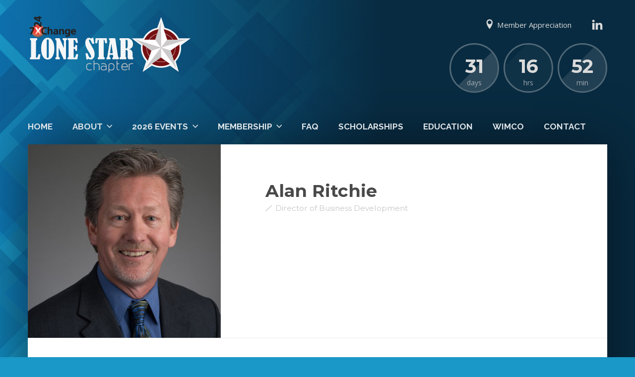

--- FILE ---
content_type: text/html; charset=UTF-8
request_url: https://7x24lonestar.org/speakers/alan-ritchie/
body_size: 9778
content:
<!DOCTYPE html>
<html lang="en-US">
<head>
	<meta http-equiv="Content-Type" content="text/html; charset=UTF-8" />
	<meta name="viewport" content="width=device-width,initial-scale=1,maximum-scale=1" />	<meta http-equiv="X-UA-Compatible" content="IE=edge" />
		<meta name='robots' content='index, follow, max-image-preview:large, max-snippet:-1, max-video-preview:-1' />

	<!-- This site is optimized with the Yoast SEO plugin v26.8 - https://yoast.com/product/yoast-seo-wordpress/ -->
	<title>Alan Ritchie - 7x24 Exchange Lone Star Chapter</title>
	<link rel="canonical" href="https://7x24lonestar.org/speakers/alan-ritchie/" />
	<meta property="og:locale" content="en_US" />
	<meta property="og:type" content="article" />
	<meta property="og:title" content="Alan Ritchie - 7x24 Exchange Lone Star Chapter" />
	<meta property="og:description" content="LEED AP Director of Business Development Humphrey &amp; Associates &nbsp; Alan is an Electrical Engineer and has been working in the Data Center, Electric Utility,&hellip;Read more" />
	<meta property="og:url" content="https://7x24lonestar.org/speakers/alan-ritchie/" />
	<meta property="og:site_name" content="7x24 Exchange Lone Star Chapter" />
	<meta property="article:modified_time" content="2019-03-04T18:03:43+00:00" />
	<meta property="og:image" content="https://7x24lonestar.org/wp-content/uploads/2019/03/alan.jpg" />
	<meta property="og:image:width" content="528" />
	<meta property="og:image:height" content="528" />
	<meta property="og:image:type" content="image/jpeg" />
	<meta name="twitter:card" content="summary_large_image" />
	<script type="application/ld+json" class="yoast-schema-graph">{"@context":"https://schema.org","@graph":[{"@type":"WebPage","@id":"https://7x24lonestar.org/speakers/alan-ritchie/","url":"https://7x24lonestar.org/speakers/alan-ritchie/","name":"Alan Ritchie - 7x24 Exchange Lone Star Chapter","isPartOf":{"@id":"https://7x24lonestar.org/#website"},"primaryImageOfPage":{"@id":"https://7x24lonestar.org/speakers/alan-ritchie/#primaryimage"},"image":{"@id":"https://7x24lonestar.org/speakers/alan-ritchie/#primaryimage"},"thumbnailUrl":"https://7x24lonestar.org/wp-content/uploads/2019/03/alan.jpg","datePublished":"2019-03-04T18:00:53+00:00","dateModified":"2019-03-04T18:03:43+00:00","breadcrumb":{"@id":"https://7x24lonestar.org/speakers/alan-ritchie/#breadcrumb"},"inLanguage":"en-US","potentialAction":[{"@type":"ReadAction","target":["https://7x24lonestar.org/speakers/alan-ritchie/"]}]},{"@type":"ImageObject","inLanguage":"en-US","@id":"https://7x24lonestar.org/speakers/alan-ritchie/#primaryimage","url":"https://7x24lonestar.org/wp-content/uploads/2019/03/alan.jpg","contentUrl":"https://7x24lonestar.org/wp-content/uploads/2019/03/alan.jpg","width":528,"height":528},{"@type":"BreadcrumbList","@id":"https://7x24lonestar.org/speakers/alan-ritchie/#breadcrumb","itemListElement":[{"@type":"ListItem","position":1,"name":"Home","item":"https://7x24lonestar.org/"},{"@type":"ListItem","position":2,"name":"Alan Ritchie"}]},{"@type":"WebSite","@id":"https://7x24lonestar.org/#website","url":"https://7x24lonestar.org/","name":"7x24 Exchange Lone Star Chapter","description":"Chapter","potentialAction":[{"@type":"SearchAction","target":{"@type":"EntryPoint","urlTemplate":"https://7x24lonestar.org/?s={search_term_string}"},"query-input":{"@type":"PropertyValueSpecification","valueRequired":true,"valueName":"search_term_string"}}],"inLanguage":"en-US"}]}</script>
	<!-- / Yoast SEO plugin. -->


<link rel='dns-prefetch' href='//fonts.googleapis.com' />
<link rel="alternate" type="application/rss+xml" title="7x24 Exchange Lone Star Chapter &raquo; Feed" href="https://7x24lonestar.org/feed/" />
<link rel="alternate" type="application/rss+xml" title="7x24 Exchange Lone Star Chapter &raquo; Comments Feed" href="https://7x24lonestar.org/comments/feed/" />
<link rel="alternate" title="oEmbed (JSON)" type="application/json+oembed" href="https://7x24lonestar.org/wp-json/oembed/1.0/embed?url=https%3A%2F%2F7x24lonestar.org%2Fspeakers%2Falan-ritchie%2F" />
<link rel="alternate" title="oEmbed (XML)" type="text/xml+oembed" href="https://7x24lonestar.org/wp-json/oembed/1.0/embed?url=https%3A%2F%2F7x24lonestar.org%2Fspeakers%2Falan-ritchie%2F&#038;format=xml" />
<style id='wp-img-auto-sizes-contain-inline-css' type='text/css'>
img:is([sizes=auto i],[sizes^="auto," i]){contain-intrinsic-size:3000px 1500px}
/*# sourceURL=wp-img-auto-sizes-contain-inline-css */
</style>
<link rel='stylesheet' id='layerslider-css' href='https://7x24lonestar.org/wp-content/plugins/LayerSlider/assets/static/layerslider/css/layerslider.css?ver=7.2.3' type='text/css' media='all' />
<link rel='stylesheet' id='ls-google-fonts-css' href='https://fonts.googleapis.com/css?family=Lato:100,100i,200,200i,300,300i,400,400i,500,500i,600,600i,700,700i,800,800i,900,900i%7COpen+Sans:100,100i,200,200i,300,300i,400,400i,500,500i,600,600i,700,700i,800,800i,900,900i%7CIndie+Flower:100,100i,200,200i,300,300i,400,400i,500,500i,600,600i,700,700i,800,800i,900,900i%7COswald:100,100i,200,200i,300,300i,400,400i,500,500i,600,600i,700,700i,800,800i,900,900i' type='text/css' media='all' />
<style id='wp-emoji-styles-inline-css' type='text/css'>

	img.wp-smiley, img.emoji {
		display: inline !important;
		border: none !important;
		box-shadow: none !important;
		height: 1em !important;
		width: 1em !important;
		margin: 0 0.07em !important;
		vertical-align: -0.1em !important;
		background: none !important;
		padding: 0 !important;
	}
/*# sourceURL=wp-emoji-styles-inline-css */
</style>
<style id='wp-block-library-inline-css' type='text/css'>
:root{--wp-block-synced-color:#7a00df;--wp-block-synced-color--rgb:122,0,223;--wp-bound-block-color:var(--wp-block-synced-color);--wp-editor-canvas-background:#ddd;--wp-admin-theme-color:#007cba;--wp-admin-theme-color--rgb:0,124,186;--wp-admin-theme-color-darker-10:#006ba1;--wp-admin-theme-color-darker-10--rgb:0,107,160.5;--wp-admin-theme-color-darker-20:#005a87;--wp-admin-theme-color-darker-20--rgb:0,90,135;--wp-admin-border-width-focus:2px}@media (min-resolution:192dpi){:root{--wp-admin-border-width-focus:1.5px}}.wp-element-button{cursor:pointer}:root .has-very-light-gray-background-color{background-color:#eee}:root .has-very-dark-gray-background-color{background-color:#313131}:root .has-very-light-gray-color{color:#eee}:root .has-very-dark-gray-color{color:#313131}:root .has-vivid-green-cyan-to-vivid-cyan-blue-gradient-background{background:linear-gradient(135deg,#00d084,#0693e3)}:root .has-purple-crush-gradient-background{background:linear-gradient(135deg,#34e2e4,#4721fb 50%,#ab1dfe)}:root .has-hazy-dawn-gradient-background{background:linear-gradient(135deg,#faaca8,#dad0ec)}:root .has-subdued-olive-gradient-background{background:linear-gradient(135deg,#fafae1,#67a671)}:root .has-atomic-cream-gradient-background{background:linear-gradient(135deg,#fdd79a,#004a59)}:root .has-nightshade-gradient-background{background:linear-gradient(135deg,#330968,#31cdcf)}:root .has-midnight-gradient-background{background:linear-gradient(135deg,#020381,#2874fc)}:root{--wp--preset--font-size--normal:16px;--wp--preset--font-size--huge:42px}.has-regular-font-size{font-size:1em}.has-larger-font-size{font-size:2.625em}.has-normal-font-size{font-size:var(--wp--preset--font-size--normal)}.has-huge-font-size{font-size:var(--wp--preset--font-size--huge)}.has-text-align-center{text-align:center}.has-text-align-left{text-align:left}.has-text-align-right{text-align:right}.has-fit-text{white-space:nowrap!important}#end-resizable-editor-section{display:none}.aligncenter{clear:both}.items-justified-left{justify-content:flex-start}.items-justified-center{justify-content:center}.items-justified-right{justify-content:flex-end}.items-justified-space-between{justify-content:space-between}.screen-reader-text{border:0;clip-path:inset(50%);height:1px;margin:-1px;overflow:hidden;padding:0;position:absolute;width:1px;word-wrap:normal!important}.screen-reader-text:focus{background-color:#ddd;clip-path:none;color:#444;display:block;font-size:1em;height:auto;left:5px;line-height:normal;padding:15px 23px 14px;text-decoration:none;top:5px;width:auto;z-index:100000}html :where(.has-border-color){border-style:solid}html :where([style*=border-top-color]){border-top-style:solid}html :where([style*=border-right-color]){border-right-style:solid}html :where([style*=border-bottom-color]){border-bottom-style:solid}html :where([style*=border-left-color]){border-left-style:solid}html :where([style*=border-width]){border-style:solid}html :where([style*=border-top-width]){border-top-style:solid}html :where([style*=border-right-width]){border-right-style:solid}html :where([style*=border-bottom-width]){border-bottom-style:solid}html :where([style*=border-left-width]){border-left-style:solid}html :where(img[class*=wp-image-]){height:auto;max-width:100%}:where(figure){margin:0 0 1em}html :where(.is-position-sticky){--wp-admin--admin-bar--position-offset:var(--wp-admin--admin-bar--height,0px)}@media screen and (max-width:600px){html :where(.is-position-sticky){--wp-admin--admin-bar--position-offset:0px}}

/*# sourceURL=wp-block-library-inline-css */
</style><style id='global-styles-inline-css' type='text/css'>
:root{--wp--preset--aspect-ratio--square: 1;--wp--preset--aspect-ratio--4-3: 4/3;--wp--preset--aspect-ratio--3-4: 3/4;--wp--preset--aspect-ratio--3-2: 3/2;--wp--preset--aspect-ratio--2-3: 2/3;--wp--preset--aspect-ratio--16-9: 16/9;--wp--preset--aspect-ratio--9-16: 9/16;--wp--preset--color--black: #000000;--wp--preset--color--cyan-bluish-gray: #abb8c3;--wp--preset--color--white: #ffffff;--wp--preset--color--pale-pink: #f78da7;--wp--preset--color--vivid-red: #cf2e2e;--wp--preset--color--luminous-vivid-orange: #ff6900;--wp--preset--color--luminous-vivid-amber: #fcb900;--wp--preset--color--light-green-cyan: #7bdcb5;--wp--preset--color--vivid-green-cyan: #00d084;--wp--preset--color--pale-cyan-blue: #8ed1fc;--wp--preset--color--vivid-cyan-blue: #0693e3;--wp--preset--color--vivid-purple: #9b51e0;--wp--preset--gradient--vivid-cyan-blue-to-vivid-purple: linear-gradient(135deg,rgb(6,147,227) 0%,rgb(155,81,224) 100%);--wp--preset--gradient--light-green-cyan-to-vivid-green-cyan: linear-gradient(135deg,rgb(122,220,180) 0%,rgb(0,208,130) 100%);--wp--preset--gradient--luminous-vivid-amber-to-luminous-vivid-orange: linear-gradient(135deg,rgb(252,185,0) 0%,rgb(255,105,0) 100%);--wp--preset--gradient--luminous-vivid-orange-to-vivid-red: linear-gradient(135deg,rgb(255,105,0) 0%,rgb(207,46,46) 100%);--wp--preset--gradient--very-light-gray-to-cyan-bluish-gray: linear-gradient(135deg,rgb(238,238,238) 0%,rgb(169,184,195) 100%);--wp--preset--gradient--cool-to-warm-spectrum: linear-gradient(135deg,rgb(74,234,220) 0%,rgb(151,120,209) 20%,rgb(207,42,186) 40%,rgb(238,44,130) 60%,rgb(251,105,98) 80%,rgb(254,248,76) 100%);--wp--preset--gradient--blush-light-purple: linear-gradient(135deg,rgb(255,206,236) 0%,rgb(152,150,240) 100%);--wp--preset--gradient--blush-bordeaux: linear-gradient(135deg,rgb(254,205,165) 0%,rgb(254,45,45) 50%,rgb(107,0,62) 100%);--wp--preset--gradient--luminous-dusk: linear-gradient(135deg,rgb(255,203,112) 0%,rgb(199,81,192) 50%,rgb(65,88,208) 100%);--wp--preset--gradient--pale-ocean: linear-gradient(135deg,rgb(255,245,203) 0%,rgb(182,227,212) 50%,rgb(51,167,181) 100%);--wp--preset--gradient--electric-grass: linear-gradient(135deg,rgb(202,248,128) 0%,rgb(113,206,126) 100%);--wp--preset--gradient--midnight: linear-gradient(135deg,rgb(2,3,129) 0%,rgb(40,116,252) 100%);--wp--preset--font-size--small: 13px;--wp--preset--font-size--medium: 20px;--wp--preset--font-size--large: 36px;--wp--preset--font-size--x-large: 42px;--wp--preset--spacing--20: 0.44rem;--wp--preset--spacing--30: 0.67rem;--wp--preset--spacing--40: 1rem;--wp--preset--spacing--50: 1.5rem;--wp--preset--spacing--60: 2.25rem;--wp--preset--spacing--70: 3.38rem;--wp--preset--spacing--80: 5.06rem;--wp--preset--shadow--natural: 6px 6px 9px rgba(0, 0, 0, 0.2);--wp--preset--shadow--deep: 12px 12px 50px rgba(0, 0, 0, 0.4);--wp--preset--shadow--sharp: 6px 6px 0px rgba(0, 0, 0, 0.2);--wp--preset--shadow--outlined: 6px 6px 0px -3px rgb(255, 255, 255), 6px 6px rgb(0, 0, 0);--wp--preset--shadow--crisp: 6px 6px 0px rgb(0, 0, 0);}:where(.is-layout-flex){gap: 0.5em;}:where(.is-layout-grid){gap: 0.5em;}body .is-layout-flex{display: flex;}.is-layout-flex{flex-wrap: wrap;align-items: center;}.is-layout-flex > :is(*, div){margin: 0;}body .is-layout-grid{display: grid;}.is-layout-grid > :is(*, div){margin: 0;}:where(.wp-block-columns.is-layout-flex){gap: 2em;}:where(.wp-block-columns.is-layout-grid){gap: 2em;}:where(.wp-block-post-template.is-layout-flex){gap: 1.25em;}:where(.wp-block-post-template.is-layout-grid){gap: 1.25em;}.has-black-color{color: var(--wp--preset--color--black) !important;}.has-cyan-bluish-gray-color{color: var(--wp--preset--color--cyan-bluish-gray) !important;}.has-white-color{color: var(--wp--preset--color--white) !important;}.has-pale-pink-color{color: var(--wp--preset--color--pale-pink) !important;}.has-vivid-red-color{color: var(--wp--preset--color--vivid-red) !important;}.has-luminous-vivid-orange-color{color: var(--wp--preset--color--luminous-vivid-orange) !important;}.has-luminous-vivid-amber-color{color: var(--wp--preset--color--luminous-vivid-amber) !important;}.has-light-green-cyan-color{color: var(--wp--preset--color--light-green-cyan) !important;}.has-vivid-green-cyan-color{color: var(--wp--preset--color--vivid-green-cyan) !important;}.has-pale-cyan-blue-color{color: var(--wp--preset--color--pale-cyan-blue) !important;}.has-vivid-cyan-blue-color{color: var(--wp--preset--color--vivid-cyan-blue) !important;}.has-vivid-purple-color{color: var(--wp--preset--color--vivid-purple) !important;}.has-black-background-color{background-color: var(--wp--preset--color--black) !important;}.has-cyan-bluish-gray-background-color{background-color: var(--wp--preset--color--cyan-bluish-gray) !important;}.has-white-background-color{background-color: var(--wp--preset--color--white) !important;}.has-pale-pink-background-color{background-color: var(--wp--preset--color--pale-pink) !important;}.has-vivid-red-background-color{background-color: var(--wp--preset--color--vivid-red) !important;}.has-luminous-vivid-orange-background-color{background-color: var(--wp--preset--color--luminous-vivid-orange) !important;}.has-luminous-vivid-amber-background-color{background-color: var(--wp--preset--color--luminous-vivid-amber) !important;}.has-light-green-cyan-background-color{background-color: var(--wp--preset--color--light-green-cyan) !important;}.has-vivid-green-cyan-background-color{background-color: var(--wp--preset--color--vivid-green-cyan) !important;}.has-pale-cyan-blue-background-color{background-color: var(--wp--preset--color--pale-cyan-blue) !important;}.has-vivid-cyan-blue-background-color{background-color: var(--wp--preset--color--vivid-cyan-blue) !important;}.has-vivid-purple-background-color{background-color: var(--wp--preset--color--vivid-purple) !important;}.has-black-border-color{border-color: var(--wp--preset--color--black) !important;}.has-cyan-bluish-gray-border-color{border-color: var(--wp--preset--color--cyan-bluish-gray) !important;}.has-white-border-color{border-color: var(--wp--preset--color--white) !important;}.has-pale-pink-border-color{border-color: var(--wp--preset--color--pale-pink) !important;}.has-vivid-red-border-color{border-color: var(--wp--preset--color--vivid-red) !important;}.has-luminous-vivid-orange-border-color{border-color: var(--wp--preset--color--luminous-vivid-orange) !important;}.has-luminous-vivid-amber-border-color{border-color: var(--wp--preset--color--luminous-vivid-amber) !important;}.has-light-green-cyan-border-color{border-color: var(--wp--preset--color--light-green-cyan) !important;}.has-vivid-green-cyan-border-color{border-color: var(--wp--preset--color--vivid-green-cyan) !important;}.has-pale-cyan-blue-border-color{border-color: var(--wp--preset--color--pale-cyan-blue) !important;}.has-vivid-cyan-blue-border-color{border-color: var(--wp--preset--color--vivid-cyan-blue) !important;}.has-vivid-purple-border-color{border-color: var(--wp--preset--color--vivid-purple) !important;}.has-vivid-cyan-blue-to-vivid-purple-gradient-background{background: var(--wp--preset--gradient--vivid-cyan-blue-to-vivid-purple) !important;}.has-light-green-cyan-to-vivid-green-cyan-gradient-background{background: var(--wp--preset--gradient--light-green-cyan-to-vivid-green-cyan) !important;}.has-luminous-vivid-amber-to-luminous-vivid-orange-gradient-background{background: var(--wp--preset--gradient--luminous-vivid-amber-to-luminous-vivid-orange) !important;}.has-luminous-vivid-orange-to-vivid-red-gradient-background{background: var(--wp--preset--gradient--luminous-vivid-orange-to-vivid-red) !important;}.has-very-light-gray-to-cyan-bluish-gray-gradient-background{background: var(--wp--preset--gradient--very-light-gray-to-cyan-bluish-gray) !important;}.has-cool-to-warm-spectrum-gradient-background{background: var(--wp--preset--gradient--cool-to-warm-spectrum) !important;}.has-blush-light-purple-gradient-background{background: var(--wp--preset--gradient--blush-light-purple) !important;}.has-blush-bordeaux-gradient-background{background: var(--wp--preset--gradient--blush-bordeaux) !important;}.has-luminous-dusk-gradient-background{background: var(--wp--preset--gradient--luminous-dusk) !important;}.has-pale-ocean-gradient-background{background: var(--wp--preset--gradient--pale-ocean) !important;}.has-electric-grass-gradient-background{background: var(--wp--preset--gradient--electric-grass) !important;}.has-midnight-gradient-background{background: var(--wp--preset--gradient--midnight) !important;}.has-small-font-size{font-size: var(--wp--preset--font-size--small) !important;}.has-medium-font-size{font-size: var(--wp--preset--font-size--medium) !important;}.has-large-font-size{font-size: var(--wp--preset--font-size--large) !important;}.has-x-large-font-size{font-size: var(--wp--preset--font-size--x-large) !important;}
/*# sourceURL=global-styles-inline-css */
</style>

<style id='classic-theme-styles-inline-css' type='text/css'>
/*! This file is auto-generated */
.wp-block-button__link{color:#fff;background-color:#32373c;border-radius:9999px;box-shadow:none;text-decoration:none;padding:calc(.667em + 2px) calc(1.333em + 2px);font-size:1.125em}.wp-block-file__button{background:#32373c;color:#fff;text-decoration:none}
/*# sourceURL=/wp-includes/css/classic-themes.min.css */
</style>
<link rel='stylesheet' id='tc-front-css' href='https://7x24lonestar.org/wp-content/plugins/tickera-event-ticketing-system/css/front.css?ver=3.5.6.6' type='text/css' media='all' />
<link rel='stylesheet' id='tc-elementor-sc-popup-css' href='https://7x24lonestar.org/wp-content/plugins/tickera-event-ticketing-system/css/builders/elementor-sc-popup.css?ver=3.5.6.6' type='text/css' media='all' />
<link rel='stylesheet' id='font-awesome-css' href='https://7x24lonestar.org/wp-content/plugins/tickera-event-ticketing-system/css/font-awesome.min.css?ver=3.5.6.6' type='text/css' media='all' />
<link rel='stylesheet' id='contact-form-7-css' href='https://7x24lonestar.org/wp-content/plugins/contact-form-7/includes/css/styles.css?ver=6.1.4' type='text/css' media='all' />
<link rel='stylesheet' id='finalTilesGallery_stylesheet-css' href='https://7x24lonestar.org/wp-content/plugins/final-tiles-grid-gallery-lite/scripts/ftg.css?ver=3.6.10' type='text/css' media='all' />
<link rel='stylesheet' id='fontawesome_stylesheet-css' href='https://7x24lonestar.org/wp-content/plugins/final-tiles-grid-gallery-lite/fonts/font-awesome/css/font-awesome.min.css?ver=6.9' type='text/css' media='all' />
<link rel='stylesheet' id='eventerra-style-css' href='https://7x24lonestar.org/wp-content/themes/eventerra/style.css?ver=1.2.8' type='text/css' media='all' />
<link rel='stylesheet' id='eventerra-responsive-mobile-css' href='https://7x24lonestar.org/wp-content/themes/eventerra/css/responsive-mobile.css?ver=6.9' type='text/css' media='all' />
<link rel='stylesheet' id='montserrat700-css' href='//fonts.googleapis.com/css?family=Montserrat%3A700&#038;ver=6.9' type='text/css' media='all' />
<link rel='stylesheet' id='omFont-css' href='https://7x24lonestar.org/wp-content/themes/eventerra/libraries/omFont/omFont.css?ver=6.9' type='text/css' media='all' />
<link rel='stylesheet' id='eventerra-prettyphoto-css' href='https://7x24lonestar.org/wp-content/themes/eventerra/libraries/prettyphoto/css/prettyPhoto.custom.css?ver=6.9' type='text/css' media='all' />
<link rel='stylesheet' id='opensans400700-css' href='//fonts.googleapis.com/css?family=Open+Sans%3A400%2C700&#038;ver=6.9' type='text/css' media='all' />
<link rel='stylesheet' id='montserrat400700-css' href='//fonts.googleapis.com/css?family=Montserrat%3A400%2C700&#038;ver=6.9' type='text/css' media='all' />
<link rel='stylesheet' id='raleway500700-css' href='//fonts.googleapis.com/css?family=Raleway%3A500%2C700&#038;ver=6.9' type='text/css' media='all' />
<link rel='stylesheet' id='raleway400700-css' href='//fonts.googleapis.com/css?family=Raleway%3A400%2C700&#038;ver=6.9' type='text/css' media='all' />
<link rel='stylesheet' id='robotoslab300-css' href='//fonts.googleapis.com/css?family=Roboto+Slab%3A300&#038;ver=6.9' type='text/css' media='all' />
<link rel='stylesheet' id='omfw-style-custom-css' href='https://7x24lonestar.org/wp-content/themes/eventerra/style-custom.css?rev=63411&#038;ver=6.9' type='text/css' media='all' />
<link rel='stylesheet' id='tc-common-front-css' href='https://7x24lonestar.org/wp-content/plugins/tickera-event-ticketing-system/includes/addons/gutenberg/assets/blocks.css?ver=3.5.6.6' type='text/css' media='all' />
<script type="text/javascript" src="https://7x24lonestar.org/wp-includes/js/jquery/jquery.min.js?ver=3.7.1" id="jquery-core-js"></script>
<script type="text/javascript" src="https://7x24lonestar.org/wp-includes/js/jquery/jquery-migrate.min.js?ver=3.4.1" id="jquery-migrate-js"></script>
<script type="text/javascript" id="tc-cart-js-extra">
/* <![CDATA[ */
var tc_ajax = {"ajaxUrl":"https://7x24lonestar.org/wp-admin/admin-ajax.php","ajaxNonce":"ddbf19adf6","empty_cart_message":"Are you sure you want to remove all tickets from your cart?","success_message":"Ticket Added!","imgUrl":"https://7x24lonestar.org/wp-content/plugins/tickera-event-ticketing-system/images/ajax-loader.gif","addingMsg":"Adding ticket to cart...","outMsg":"In Your Cart","cart_url":"","update_cart_message":"Please update your cart before to proceed.","empty_cart_confirmation":"Please confirm to remove all of the items from your cart.","tc_provide_your_details":"In order to continue you need to agree to provide your details.","tc_gateway_collection_data":"","tc_error_message":"Only customers aged 16 or older are permitted for purchase on this website","tc_show_age_check":"no","tc_field_error":"This field is required *","alphanumeric_characters_only":"Please use alphanumeric characters only."};
//# sourceURL=tc-cart-js-extra
/* ]]> */
</script>
<script type="text/javascript" src="https://7x24lonestar.org/wp-content/plugins/tickera-event-ticketing-system/js/cart.js?ver=3.5.6.6" id="tc-cart-js"></script>
<script type="text/javascript" id="layerslider-utils-js-extra">
/* <![CDATA[ */
var LS_Meta = {"v":"7.2.3","fixGSAP":"1"};
//# sourceURL=layerslider-utils-js-extra
/* ]]> */
</script>
<script type="text/javascript" src="https://7x24lonestar.org/wp-content/plugins/LayerSlider/assets/static/layerslider/js/layerslider.utils.js?ver=7.2.3" id="layerslider-utils-js"></script>
<script type="text/javascript" src="https://7x24lonestar.org/wp-content/plugins/LayerSlider/assets/static/layerslider/js/layerslider.kreaturamedia.jquery.js?ver=7.2.3" id="layerslider-js"></script>
<script type="text/javascript" src="https://7x24lonestar.org/wp-content/plugins/LayerSlider/assets/static/layerslider/js/layerslider.transitions.js?ver=7.2.3" id="layerslider-transitions-js"></script>
<script type="text/javascript" id="tc-jquery-validate-js-extra">
/* <![CDATA[ */
var tc_jquery_validate_library_translation = {"required":"This field is required.","remote":"Please fix this field.","email":"Please enter a valid email address.","url":"Please enter a valid URL.","date":"Please enter a valid date.","dateISO":"Please enter a valid date (ISO).","number":"Please enter a valid number.","digits":"Please enter only digits.","equalTo":"Please enter the same value again.","maxlength":"Please enter no more than {0} characters.","minlength":"Please enter at least {0} characters.","rangelength":"Please enter a value between {0} and {1} characters long.","range":"Please enter a value between {0} and {1}.","max":"Please enter a value less than or equal to {0}.","min":"Please enter a value greater than or equal to {0}.","step":"Please enter a multiple of {0}."};
//# sourceURL=tc-jquery-validate-js-extra
/* ]]> */
</script>
<script type="text/javascript" src="https://7x24lonestar.org/wp-content/plugins/tickera-event-ticketing-system/js/jquery.validate.min.js?ver=3.5.6.6" id="tc-jquery-validate-js"></script>
<meta name="generator" content="Powered by LayerSlider 7.2.3 - Multi-Purpose, Responsive, Parallax, Mobile-Friendly Slider Plugin for WordPress." />
<!-- LayerSlider updates and docs at: https://layerslider.com -->
<link rel="https://api.w.org/" href="https://7x24lonestar.org/wp-json/" /><link rel="EditURI" type="application/rsd+xml" title="RSD" href="https://7x24lonestar.org/xmlrpc.php?rsd" />
<meta name="generator" content="WordPress 6.9" />
<link rel='shortlink' href='https://7x24lonestar.org/?p=1119' />
<meta name="theme-color" content="#094567"><meta name="msapplication-navbutton-color" content="#094567"><meta name="apple-mobile-web-app-status-bar-style" content="#094567"><style type="text/css">.recentcomments a{display:inline !important;padding:0 !important;margin:0 !important;}</style><meta name="generator" content="Powered by WPBakery Page Builder - drag and drop page builder for WordPress."/>
<noscript><style> .wpb_animate_when_almost_visible { opacity: 1; }</style></noscript></head>
<body class="wp-singular om-persons-template-default single single-om-persons postid-1119 wp-theme-eventerra om-wpb sidebar-hidden om_theme eventerra_theme om-animation-enabled om-no-animation-on-touch primary-menu-highlight-active bg-preset-1 bg-overlay-enabled page-titles-apply-uppercase wpb-js-composer js-comp-ver-6.2.0 vc_responsive">
	<div class="body-inner" id="top">
		<div class="container">
						<div class="header clearfix header-logo-type-image">
				<div class="header-top clearfix">
										<div class="header-logo" style="font-size:70px;line-height:0.95;">
						<div class="header-logo-inner">
							<a href="https://7x24lonestar.org/"><img src="https://7x24lonestar.org/wp-content/uploads/2016/08/7x24-logo-lonestar-white.png" alt="7x24 Exchange Lone Star Chapter"/ width="330" height="120" style="max-height:120px"></a>						</div>
					</div>
										<div class="header-info">
												 
						<div class="header-info-top">
															<div class="header-location">Member Appreciation</div>
																													<div class="header-social-icons"><a href="http://www.linkedin.com/groups/7X24-Exchange-Lone-Star-Chapter-2666726?home=&#038;gid=2666726&#038;trk=anet_ug_hm" class="om-social-icon social-icon-linkedin" title="LinkedIn" target="_blank"><svg><use xlink:href="#eventerra-s-linkedin"></use></svg></a></div>
													</div>
																		<div class="header-countdown-wrapper">
							<div class="header-countdown">
								<div id="header-countdown" data-hideseconds="true" data-days="days" data-hrs="hrs" data-min="min" data-sec="sec" data-label="time left" data-gmt="-0500">2026-02-26 16:30:00</div>
							</div>
						</div>
											</div>
				</div>
				                <div class="header-menu-wrapper-stuck">
                    <div class="header-menu-wrapper">
                        <div class="header-menu clearfix extra-buttons-none apply-uppercase root-items-bold">
                            <div class="header-menu-mobile-control"></div>
                                                        <div class="header-menu-primary">
                                <nav class="menu-primary-menu-container"><ul id="menu-primary-menu" class="primary-menu sf-menu show-dropdown-symbol"><li id="menu-item-605" class="menu-item menu-item-type-post_type menu-item-object-page menu-item-home menu-item-605"><a href="https://7x24lonestar.org/">Home</a></li>
<li id="menu-item-655" class="menu-item menu-item-type-post_type menu-item-object-page menu-item-has-children menu-item-655"><a href="https://7x24lonestar.org/about/">About</a>
<div class="sub-menu"><ul>
	<li id="menu-item-673" class="menu-item menu-item-type-custom menu-item-object-custom menu-item-673"><a href="https://7x24lonestar.org/about/">7&#215;24 Exchange Lone Star Mission</a></li>
	<li id="menu-item-669" class="menu-item menu-item-type-post_type menu-item-object-page menu-item-669"><a href="https://7x24lonestar.org/about/board-of-governors/">Board of Governors</a></li>
</ul></div>
</li>
<li id="menu-item-847" class="menu-item menu-item-type-post_type menu-item-object-page menu-item-has-children menu-item-847"><a href="https://7x24lonestar.org/events/">2026 Events</a>
<div class="sub-menu"><ul>
	<li id="menu-item-848" class="menu-item menu-item-type-post_type menu-item-object-page menu-item-848"><a href="https://7x24lonestar.org/events/">Event List</a></li>
	<li id="menu-item-1100" class="menu-item menu-item-type-post_type menu-item-object-page menu-item-1100"><a href="https://7x24lonestar.org/past-events/">Past Events</a></li>
	<li id="menu-item-3636" class="menu-item menu-item-type-custom menu-item-object-custom menu-item-has-children menu-item-3636"><a href="#">Photo Galleries</a>
	<div class="sub-menu"><ul>
		<li id="menu-item-4948" class="menu-item menu-item-type-post_type menu-item-object-page menu-item-4948"><a href="https://7x24lonestar.org/2025-holiday-social/">2025 Holiday Social</a></li>
		<li id="menu-item-4835" class="menu-item menu-item-type-post_type menu-item-object-page menu-item-4835"><a href="https://7x24lonestar.org/2025-golf-tournament/">2025 Golf Tournament</a></li>
		<li id="menu-item-4590" class="menu-item menu-item-type-post_type menu-item-object-page menu-item-4590"><a href="https://7x24lonestar.org/2025-tx-whiskey-ranch/">2025 TX Whiskey Ranch</a></li>
		<li id="menu-item-4444" class="menu-item menu-item-type-post_type menu-item-object-page menu-item-4444"><a href="https://7x24lonestar.org/2025-wimco-golf-tournament/">2025 WiMCO Golf Tournament</a></li>
		<li id="menu-item-3852" class="menu-item menu-item-type-post_type menu-item-object-page menu-item-3852"><a href="https://7x24lonestar.org/2024-end-of-year-holiday-social/">2024 Holiday Social</a></li>
		<li id="menu-item-3639" class="menu-item menu-item-type-post_type menu-item-object-page menu-item-3639"><a href="https://7x24lonestar.org/2024-spring-conference/">2024 Spring Conference</a></li>
		<li id="menu-item-3538" class="menu-item menu-item-type-post_type menu-item-object-page menu-item-3538"><a href="https://7x24lonestar.org/2023-golf-tournament/">2023 Golf Tournament</a></li>
		<li id="menu-item-2668" class="menu-item menu-item-type-post_type menu-item-object-page menu-item-2668"><a href="https://7x24lonestar.org/2023-wimco-golf-tournament/">2023 WiMCO Golf Tournament</a></li>
		<li id="menu-item-2467" class="menu-item menu-item-type-post_type menu-item-object-page menu-item-2467"><a href="https://7x24lonestar.org/2023-7x24-conference/">2023 Spring Conference</a></li>
		<li id="menu-item-2704" class="menu-item menu-item-type-post_type menu-item-object-page menu-item-2704"><a href="https://7x24lonestar.org/2023-membership-drive-event/">2023 Membership Drive Event</a></li>
	</ul></div>
</li>
</ul></div>
</li>
<li id="menu-item-691" class="menu-item menu-item-type-post_type menu-item-object-page menu-item-has-children menu-item-691"><a href="https://7x24lonestar.org/membership/">Membership</a>
<div class="sub-menu"><ul>
	<li id="menu-item-693" class="menu-item menu-item-type-custom menu-item-object-custom menu-item-693"><a href="https://7x24lonestar.org/membership/">Become a Member</a></li>
	<li id="menu-item-1218" class="menu-item menu-item-type-post_type menu-item-object-page menu-item-1218"><a href="https://7x24lonestar.org/gold-premier-members/">Corporate Memberships</a></li>
</ul></div>
</li>
<li id="menu-item-612" class="menu-item menu-item-type-post_type menu-item-object-page menu-item-612"><a href="https://7x24lonestar.org/faq/">FAQ</a></li>
<li id="menu-item-672" class="menu-item menu-item-type-post_type menu-item-object-page menu-item-672"><a href="https://7x24lonestar.org/scholarships/">Scholarships</a></li>
<li id="menu-item-1133" class="menu-item menu-item-type-post_type menu-item-object-page menu-item-1133"><a href="https://7x24lonestar.org/education/">Education</a></li>
<li id="menu-item-2064" class="menu-item menu-item-type-post_type menu-item-object-page menu-item-2064"><a href="https://7x24lonestar.org/wimco/">WiMCO</a></li>
<li id="menu-item-517" class="menu-item menu-item-type-post_type menu-item-object-page menu-item-517"><a href="https://7x24lonestar.org/contact/">Contact</a></li>
</ul></nav>                            </div>
                            <div class="header-mobile-menu-primary">
                                <nav class="primary-mobile-menu-container"><ul id="menu-primary-menu-1" class="primary-mobile-menu sf-menu clearfix show-dropdown-symbol"><li class="menu-item menu-item-type-post_type menu-item-object-page menu-item-home menu-item-605"><a href="https://7x24lonestar.org/">Home</a></li>
<li class="menu-item menu-item-type-post_type menu-item-object-page menu-item-has-children menu-item-655"><a href="https://7x24lonestar.org/about/">About</a>
<ul class="sub-menu">
	<li class="menu-item menu-item-type-custom menu-item-object-custom menu-item-673"><a href="https://7x24lonestar.org/about/">7&#215;24 Exchange Lone Star Mission</a></li>
	<li class="menu-item menu-item-type-post_type menu-item-object-page menu-item-669"><a href="https://7x24lonestar.org/about/board-of-governors/">Board of Governors</a></li>
</ul>
</li>
<li class="menu-item menu-item-type-post_type menu-item-object-page menu-item-has-children menu-item-847"><a href="https://7x24lonestar.org/events/">2026 Events</a>
<ul class="sub-menu">
	<li class="menu-item menu-item-type-post_type menu-item-object-page menu-item-848"><a href="https://7x24lonestar.org/events/">Event List</a></li>
	<li class="menu-item menu-item-type-post_type menu-item-object-page menu-item-1100"><a href="https://7x24lonestar.org/past-events/">Past Events</a></li>
	<li class="menu-item menu-item-type-custom menu-item-object-custom menu-item-has-children menu-item-3636"><a href="#">Photo Galleries</a>
	<ul class="sub-menu">
		<li class="menu-item menu-item-type-post_type menu-item-object-page menu-item-4948"><a href="https://7x24lonestar.org/2025-holiday-social/">2025 Holiday Social</a></li>
		<li class="menu-item menu-item-type-post_type menu-item-object-page menu-item-4835"><a href="https://7x24lonestar.org/2025-golf-tournament/">2025 Golf Tournament</a></li>
		<li class="menu-item menu-item-type-post_type menu-item-object-page menu-item-4590"><a href="https://7x24lonestar.org/2025-tx-whiskey-ranch/">2025 TX Whiskey Ranch</a></li>
		<li class="menu-item menu-item-type-post_type menu-item-object-page menu-item-4444"><a href="https://7x24lonestar.org/2025-wimco-golf-tournament/">2025 WiMCO Golf Tournament</a></li>
		<li class="menu-item menu-item-type-post_type menu-item-object-page menu-item-3852"><a href="https://7x24lonestar.org/2024-end-of-year-holiday-social/">2024 Holiday Social</a></li>
		<li class="menu-item menu-item-type-post_type menu-item-object-page menu-item-3639"><a href="https://7x24lonestar.org/2024-spring-conference/">2024 Spring Conference</a></li>
		<li class="menu-item menu-item-type-post_type menu-item-object-page menu-item-3538"><a href="https://7x24lonestar.org/2023-golf-tournament/">2023 Golf Tournament</a></li>
		<li class="menu-item menu-item-type-post_type menu-item-object-page menu-item-2668"><a href="https://7x24lonestar.org/2023-wimco-golf-tournament/">2023 WiMCO Golf Tournament</a></li>
		<li class="menu-item menu-item-type-post_type menu-item-object-page menu-item-2467"><a href="https://7x24lonestar.org/2023-7x24-conference/">2023 Spring Conference</a></li>
		<li class="menu-item menu-item-type-post_type menu-item-object-page menu-item-2704"><a href="https://7x24lonestar.org/2023-membership-drive-event/">2023 Membership Drive Event</a></li>
	</ul>
</li>
</ul>
</li>
<li class="menu-item menu-item-type-post_type menu-item-object-page menu-item-has-children menu-item-691"><a href="https://7x24lonestar.org/membership/">Membership</a>
<ul class="sub-menu">
	<li class="menu-item menu-item-type-custom menu-item-object-custom menu-item-693"><a href="https://7x24lonestar.org/membership/">Become a Member</a></li>
	<li class="menu-item menu-item-type-post_type menu-item-object-page menu-item-1218"><a href="https://7x24lonestar.org/gold-premier-members/">Corporate Memberships</a></li>
</ul>
</li>
<li class="menu-item menu-item-type-post_type menu-item-object-page menu-item-612"><a href="https://7x24lonestar.org/faq/">FAQ</a></li>
<li class="menu-item menu-item-type-post_type menu-item-object-page menu-item-672"><a href="https://7x24lonestar.org/scholarships/">Scholarships</a></li>
<li class="menu-item menu-item-type-post_type menu-item-object-page menu-item-1133"><a href="https://7x24lonestar.org/education/">Education</a></li>
<li class="menu-item menu-item-type-post_type menu-item-object-page menu-item-2064"><a href="https://7x24lonestar.org/wimco/">WiMCO</a></li>
<li class="menu-item menu-item-type-post_type menu-item-object-page menu-item-517"><a href="https://7x24lonestar.org/contact/">Contact</a></li>
</ul></nav>                            </div>
                        </div>
                    </div>
                </div>
			</div>
			<div class="content-footer">	<div class="content">
		<div class="content-columns-wrapper clearfix-a">
			<div class="content-column-content">
				<div class="content-columns-inner">
					<article>		
						<div class="post-1119 om-persons type-om-persons status-publish has-post-thumbnail hentry om-persons-type-board" id="post-1119">
							<div class="om-speaker-single-card clearfix-a">
								<div class="om-speaker-single-photo"><img src="[data-uri]" class="attachment-media-one-third-square lazyload" alt="alan" data-src="https://7x24lonestar.org/wp-content/uploads/2019/03/alan-390x390.jpg" data-srcset="https://7x24lonestar.org/wp-content/uploads/2019/03/alan-390x390.jpg 390w, https://7x24lonestar.org/wp-content/uploads/2019/03/alan.jpg 728w" data-sizes="(max-width: 768px) 728px, 390px" /></div>								<div class="om-speaker-single-info">
									<div class="om-speaker-single-name-post"><h1 class="om-speaker-single-name">Alan Ritchie</h1><div class="om-speakers-post">Director of Business Development</div></div>								</div>
							</div>
														<div class="om-speaker-single-content clearfix-a no-other-speakers">
								<div class="om-speaker-single-desc">
									<p style="text-align: left;">LEED AP<br />
Director of Business Development<br />
Humphrey &amp; Associates</p>
<p>&nbsp;</p>
<p style="text-align: left;">Alan is an Electrical Engineer and has been working in the Data Center, Electric Utility, &amp; Healthcare environment for over 30 years. He is a long time member of IEEE and has been a 7&#215;24 Exchange Lone Star Chapter Board member for two years.</p>
								</div>
															</div>
						</div>
					</article>

										
									</div>
			</div>
		</div>
	</div>
							
					<footer>
						<div class="footer">

															<div class="footer-widgets clearfix">
									<div class="om-columns">
										<div class="footer-widgets-column om-column om-one-third"><div id="text-1" class="footer-widget widget_text"><div class="footer-widget-inner">			<div class="textwidget"><p><img src="https://7x24lonestar.org/wp-content/uploads/2016/08/7x24-logo.png"/></p>
</div>
		</div></div></div><div class="footer-widgets-column om-column om-one-third"></div><div class="footer-widgets-column om-column om-one-third"></div>									</div>
								</div>
								
							
						</div>
					</footer>
					
							</div>
							<div class="sub-footer with-sub-footer-text">
					<div class="sub-footer-text">© 7x24 Exchange Lone Star Chapter </div>					<div class="footer-social-icons"><a href="http://www.linkedin.com/groups/7X24-Exchange-Lone-Star-Chapter-2666726?home=&#038;gid=2666726&#038;trk=anet_ug_hm" class="om-social-icon social-icon-linkedin" title="LinkedIn" target="_blank"><svg><use xlink:href="#eventerra-s-linkedin"></use></svg></a></div>				</div>
			
		</div>
	</div>
<script type="speculationrules">
{"prefetch":[{"source":"document","where":{"and":[{"href_matches":"/*"},{"not":{"href_matches":["/wp-*.php","/wp-admin/*","/wp-content/uploads/*","/wp-content/*","/wp-content/plugins/*","/wp-content/themes/eventerra/*","/*\\?(.+)"]}},{"not":{"selector_matches":"a[rel~=\"nofollow\"]"}},{"not":{"selector_matches":".no-prefetch, .no-prefetch a"}}]},"eagerness":"conservative"}]}
</script>
<div class="om-back-to-top"><span class="om-back-to-top-link"></span><span class="om-back-to-top-icon"></span></div><svg version="1.1" xmlns="http://www.w3.org/2000/svg" style="display:none"><symbol id="eventerra-s-linkedin" viewBox="0 0 1792 1792"><path d="M477 625v991h-330v-991h330zm21-306q1 73-50.5 122t-135.5 49h-2q-82 0-132-49t-50-122q0-74 51.5-122.5t134.5-48.5 133 48.5 51 122.5zm1166 729v568h-329v-530q0-105-40.5-164.5t-126.5-59.5q-63 0-105.5 34.5t-63.5 85.5q-11 30-11 81v553h-329q2-399 2-647t-1-296l-1-48h329v144h-2q20-32 41-56t56.5-52 87-43.5 114.5-15.5q171 0 275 113.5t104 332.5z"/></symbol></svg><script type="text/javascript" src="https://7x24lonestar.org/wp-includes/js/dist/hooks.min.js?ver=dd5603f07f9220ed27f1" id="wp-hooks-js"></script>
<script type="text/javascript" src="https://7x24lonestar.org/wp-includes/js/dist/i18n.min.js?ver=c26c3dc7bed366793375" id="wp-i18n-js"></script>
<script type="text/javascript" id="wp-i18n-js-after">
/* <![CDATA[ */
wp.i18n.setLocaleData( { 'text direction\u0004ltr': [ 'ltr' ] } );
//# sourceURL=wp-i18n-js-after
/* ]]> */
</script>
<script type="text/javascript" src="https://7x24lonestar.org/wp-content/plugins/contact-form-7/includes/swv/js/index.js?ver=6.1.4" id="swv-js"></script>
<script type="text/javascript" id="contact-form-7-js-before">
/* <![CDATA[ */
var wpcf7 = {
    "api": {
        "root": "https:\/\/7x24lonestar.org\/wp-json\/",
        "namespace": "contact-form-7\/v1"
    }
};
//# sourceURL=contact-form-7-js-before
/* ]]> */
</script>
<script type="text/javascript" src="https://7x24lonestar.org/wp-content/plugins/contact-form-7/includes/js/index.js?ver=6.1.4" id="contact-form-7-js"></script>
<script type="text/javascript" src="https://7x24lonestar.org/wp-content/plugins/final-tiles-grid-gallery-lite/scripts/jquery.finalTilesGallery.js?ver=3.6.10" id="finalTilesGallery-js"></script>
<script type="text/javascript" src="https://7x24lonestar.org/wp-content/themes/eventerra/libraries/prettyphoto/js/jquery.prettyPhoto.custom.min.js?ver=6.9" id="eventerra-prettyphoto-js"></script>
<script type="text/javascript" src="https://7x24lonestar.org/wp-content/themes/eventerra/js/libraries.js?ver=6.9" id="omLibraries-js"></script>
<script type="text/javascript" src="https://7x24lonestar.org/wp-content/themes/eventerra/js/jquery.superfish.min.js?ver=6.9" id="superfish-js"></script>
<script type="text/javascript" src="https://7x24lonestar.org/wp-content/themes/eventerra/js/jquery.omslider.min.js?ver=6.9" id="omSlider-js"></script>
<script type="text/javascript" src="https://7x24lonestar.org/wp-content/themes/eventerra/js/lazysizes.min.js?ver=6.9" id="lazysizes-js"></script>
<script type="text/javascript" src="https://7x24lonestar.org/wp-content/themes/eventerra/js/jquery.waypoints.min.js?ver=6.9" id="waypoints-js"></script>
<script type="text/javascript" src="https://7x24lonestar.org/wp-content/themes/eventerra/js/jquery.countdown.min.js?ver=6.9" id="kbwood-countdown-js"></script>
<script type="text/javascript" src="https://7x24lonestar.org/wp-content/themes/eventerra/js/custom.js?ver=1.2.8" id="eventerra-custom-js"></script>
<script type="text/javascript" id="eventerra-custom-js-after">
/* <![CDATA[ */
jQuery(function(){lightbox_init({social_tools: "",overlay_gallery: false});sidebar_slide_init();page_out_init();om_local_scroll_init();});
//# sourceURL=eventerra-custom-js-after
/* ]]> */
</script>
<script type="text/javascript" src="https://7x24lonestar.org/wp-content/themes/eventerra/js/jquery.om.sticky.sidebar.js?ver=6.9" id="om-sticky-sidebar-js"></script>
<script type="text/javascript" src="https://7x24lonestar.org/wp-includes/js/comment-reply.min.js?ver=6.9" id="comment-reply-js" async="async" data-wp-strategy="async" fetchpriority="low"></script>
<script id="wp-emoji-settings" type="application/json">
{"baseUrl":"https://s.w.org/images/core/emoji/17.0.2/72x72/","ext":".png","svgUrl":"https://s.w.org/images/core/emoji/17.0.2/svg/","svgExt":".svg","source":{"concatemoji":"https://7x24lonestar.org/wp-includes/js/wp-emoji-release.min.js?ver=6.9"}}
</script>
<script type="module">
/* <![CDATA[ */
/*! This file is auto-generated */
const a=JSON.parse(document.getElementById("wp-emoji-settings").textContent),o=(window._wpemojiSettings=a,"wpEmojiSettingsSupports"),s=["flag","emoji"];function i(e){try{var t={supportTests:e,timestamp:(new Date).valueOf()};sessionStorage.setItem(o,JSON.stringify(t))}catch(e){}}function c(e,t,n){e.clearRect(0,0,e.canvas.width,e.canvas.height),e.fillText(t,0,0);t=new Uint32Array(e.getImageData(0,0,e.canvas.width,e.canvas.height).data);e.clearRect(0,0,e.canvas.width,e.canvas.height),e.fillText(n,0,0);const a=new Uint32Array(e.getImageData(0,0,e.canvas.width,e.canvas.height).data);return t.every((e,t)=>e===a[t])}function p(e,t){e.clearRect(0,0,e.canvas.width,e.canvas.height),e.fillText(t,0,0);var n=e.getImageData(16,16,1,1);for(let e=0;e<n.data.length;e++)if(0!==n.data[e])return!1;return!0}function u(e,t,n,a){switch(t){case"flag":return n(e,"\ud83c\udff3\ufe0f\u200d\u26a7\ufe0f","\ud83c\udff3\ufe0f\u200b\u26a7\ufe0f")?!1:!n(e,"\ud83c\udde8\ud83c\uddf6","\ud83c\udde8\u200b\ud83c\uddf6")&&!n(e,"\ud83c\udff4\udb40\udc67\udb40\udc62\udb40\udc65\udb40\udc6e\udb40\udc67\udb40\udc7f","\ud83c\udff4\u200b\udb40\udc67\u200b\udb40\udc62\u200b\udb40\udc65\u200b\udb40\udc6e\u200b\udb40\udc67\u200b\udb40\udc7f");case"emoji":return!a(e,"\ud83e\u1fac8")}return!1}function f(e,t,n,a){let r;const o=(r="undefined"!=typeof WorkerGlobalScope&&self instanceof WorkerGlobalScope?new OffscreenCanvas(300,150):document.createElement("canvas")).getContext("2d",{willReadFrequently:!0}),s=(o.textBaseline="top",o.font="600 32px Arial",{});return e.forEach(e=>{s[e]=t(o,e,n,a)}),s}function r(e){var t=document.createElement("script");t.src=e,t.defer=!0,document.head.appendChild(t)}a.supports={everything:!0,everythingExceptFlag:!0},new Promise(t=>{let n=function(){try{var e=JSON.parse(sessionStorage.getItem(o));if("object"==typeof e&&"number"==typeof e.timestamp&&(new Date).valueOf()<e.timestamp+604800&&"object"==typeof e.supportTests)return e.supportTests}catch(e){}return null}();if(!n){if("undefined"!=typeof Worker&&"undefined"!=typeof OffscreenCanvas&&"undefined"!=typeof URL&&URL.createObjectURL&&"undefined"!=typeof Blob)try{var e="postMessage("+f.toString()+"("+[JSON.stringify(s),u.toString(),c.toString(),p.toString()].join(",")+"));",a=new Blob([e],{type:"text/javascript"});const r=new Worker(URL.createObjectURL(a),{name:"wpTestEmojiSupports"});return void(r.onmessage=e=>{i(n=e.data),r.terminate(),t(n)})}catch(e){}i(n=f(s,u,c,p))}t(n)}).then(e=>{for(const n in e)a.supports[n]=e[n],a.supports.everything=a.supports.everything&&a.supports[n],"flag"!==n&&(a.supports.everythingExceptFlag=a.supports.everythingExceptFlag&&a.supports[n]);var t;a.supports.everythingExceptFlag=a.supports.everythingExceptFlag&&!a.supports.flag,a.supports.everything||((t=a.source||{}).concatemoji?r(t.concatemoji):t.wpemoji&&t.twemoji&&(r(t.twemoji),r(t.wpemoji)))});
//# sourceURL=https://7x24lonestar.org/wp-includes/js/wp-emoji-loader.min.js
/* ]]> */
</script>
</body>
</html>

--- FILE ---
content_type: text/css; charset=UTF-8
request_url: https://7x24lonestar.org/wp-content/themes/eventerra/libraries/prettyphoto/css/prettyPhoto.custom.css?ver=6.9
body_size: 1307
content:
div.pp_pic_holder{display:none;position:absolute;width:100px;z-index:10000}
div.pp_pic_holder a:focus{outline:none}
div.pp_overlay{
	background:#000;
	display:none;
	left:0;
	position:fixed;
	top:0;
	right:0;
	bottom:0;
	width:auto !important;
	height:auto !important;
	z-index:9500;
}

div.ppt{
	color:#bbbbbb;
	display:none;
	font-size:14px;
	z-index:9999;
	margin:10px 0 0 0;
	text-align:center;
}
.pp_content_container{
	position:relative;
	text-align:left;
	width:100%;
}
.pp_content{
	height:120px;
	min-width:120px;
	margin:0 auto;
}
* html .pp_content{width:40px}
.pp_loaderIcon{display:block;height:32px;left:50%;position:absolute;top:50%;width:32px;margin:-16px 0 0 -16px; background:url([data-uri]) center center no-repeat; -webkit-background-size:32px 32px; background-size:32px 32px;}
.pp_fade,.pp_gallery li.default a img{display:none}
.pp_fade {
	position:relative;
}

a.pp_expand,
a.pp_contract {
	cursor:pointer;
	display:none;
	position:absolute;
	top:0;
	right:32px;
	text-indent:-10000px;
	z-index:20000;
	
	width:18px;
	height:26px;
	opacity:0.7;
	-webkit-transition:all 0.3s;
	transition:all 0.3s;

	background:url([data-uri]) no-repeat center center;
	-webkit-background-size:29px 29px;
	background-size:29px 29px;
}
a.pp_expand:hover,
a.pp_contract:hover {
	opacity:1;
}

.pp_hoverContainer{position:absolute;top:0;width:100%;z-index:2000}


a.pp_next{display:block;float:right;height:100%;text-indent:-10000px;width:49%}
a.pp_previous{display:block;float:left;height:100%;text-indent:-10000px;width:49%}

a.pp_next,
a.pp_previous{position:relative;overflow:hidden}
a.pp_next:hover,
a.pp_previous:hover{background:none;cursor:pointer;}
a.pp_next:before,
a.pp_previous:before {
	content:"\e606";
	font-family:"omFont";
	position:absolute;
	top:50%;
	right:-32px;
	text-indent:0;
	margin-top:-16px;
	width:32px;
	height:32px;
	line-height:32px;
	font-size:32px;
	text-align:center;
	color:#fff;
	opacity:0;
	-webkit-transition:all 0.3s;
	transition:all 0.3s;
}
a.pp_previous:before {
	content:'\e603';
	right:auto;
	left:-32px;
}
a.pp_next:hover:before,
html.touch a.pp_next:before {
	right:0;
	opacity:1;
}
a.pp_previous:hover:before,
html.touch a.pp_previous:before {
	left:0;
	opacity:1;
}

#pp_full_res{line-height:1!important}
#pp_full_res .pp_inline{text-align:left}
#pp_full_res .pp_inline p{margin:0 0 15px}

.pp_details{
	margin:0 0 10px;
	position:relative;
	height:26px;
	line-height:26px;
}

.pp_close {
	text-indent:-10000px;
	overflow:hidden;
	width:18px;
	height:26px;
	position:absolute;
	top:0;
	right:0;
	color:#fff;
	
	background:url([data-uri]) no-repeat center center;
	-webkit-background-size:32px 32px;
	background-size:32px 32px;
	
	opacity:0.7;
	-webkit-transition:all 0.3s;
	transition:all 0.3s;
}
.pp_close:hover {
	opacity:1;
}

.pp_arrow_previous,
.pp_arrow_next {
	display:none;
}

.currentTextHolder {
	color:#bbbbbb;
	float:left;
	margin:0;
	font-size:14px;
	letter-spacing:1px;
	margin-right:10px;
}

#fullResImage {
	display:block;
}

.pp_play,
.pp_pause {
	text-indent:-10000px;
	display:inline-block;
	width:22px;
	height:22px;
	background:url([data-uri]) no-repeat center center;
	-webkit-background-size:18px 18px;
	background-size:18px 18px;
	vertical-align:top;
	position:relative;
	top:2px;
	
	opacity:0.7;
	-webkit-transition:opacity 0.3s;
	transition:opacity 0.3s;
}

.pp_play:hover,
.pp_pause:hover {
	opacity:1;
}

.pp_pause {
	background-image:url([data-uri]);
	-webkit-background-size:19px 19px;
	background-size:19px 19px;
	top:1px;
}

.pp_gallery ul li a{background:url(../img/om-flat/default_thumb.png) center center #f8f8f8;border:1px solid #aaa}

.pp_social {
	position: absolute;
	top: 3px;
	right: 70px;
}

.pp_social div {
	display: inline-block;
	vertical-align: top;
	margin-left: 10px;
}

.pp_social iframe {
	width: 60px !important;
}